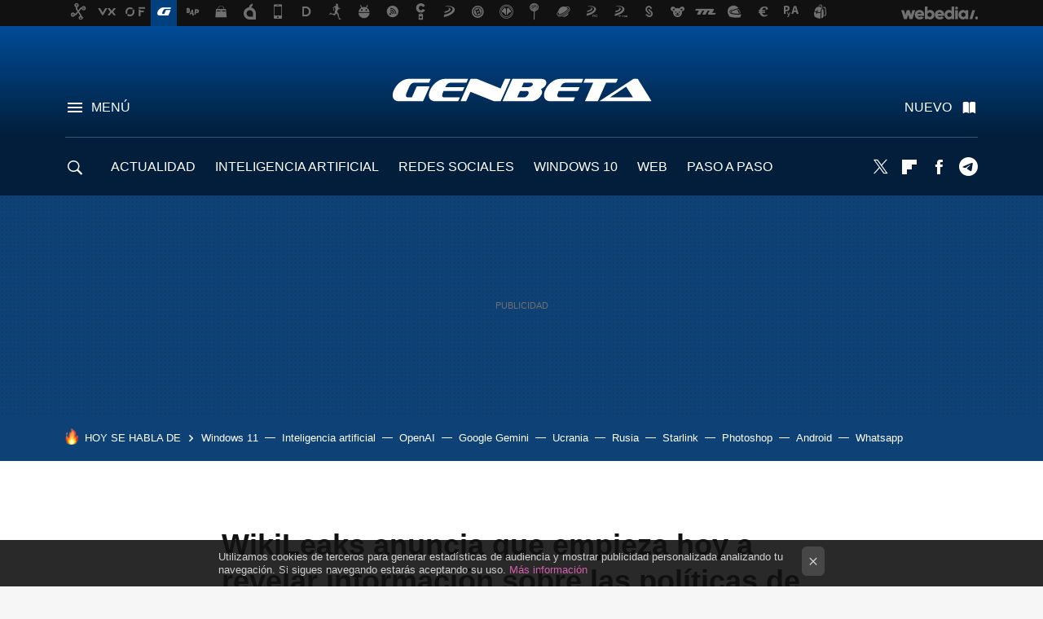

--- FILE ---
content_type: application/javascript; charset=utf-8
request_url: https://fundingchoicesmessages.google.com/f/AGSKWxVrUuDXXPIylLqRE1wO4hMebJDkpRKyMlnK6ohSRMUWpPXCJ-QA1yblwNKA5w3CL7JCNbrCMbHZ-lH7PwF8uTQfRzus0-Z8Sx1RrY2j0hrpc9v3dJqFgzPz3Z9aNgO8zsUfUQPbSQ==?fccs=W251bGwsbnVsbCxudWxsLG51bGwsbnVsbCxudWxsLFsxNzY5MTQ2MzI3LDQwMDAwMDBdLG51bGwsbnVsbCxudWxsLFtudWxsLFs3LDZdLG51bGwsbnVsbCxudWxsLG51bGwsbnVsbCxudWxsLG51bGwsbnVsbCxudWxsLDFdLCJodHRwczovL3d3dy5nZW5iZXRhLmNvbS9hY3RpdmlzbW8tb25saW5lL3dpa2lsZWFrcy1hbnVuY2lhLXF1ZS1lbXBpZXphLWhveS1hLXJldmVsYXItaW5mb3JtYWNpb24tc29icmUtbGFzLXBvbGl0aWNhcy1kZS1kZXRlbmlkb3MtZGUtZXN0YWRvcy11bmlkb3MiLG51bGwsW1s4LCJrNjFQQmptazZPMCJdLFs5LCJlbi1VUyJdLFsxNiwiWzEsMSwxXSJdLFsxOSwiMiJdLFsxNywiWzBdIl0sWzI0LCIiXSxbMjksImZhbHNlIl1dXQ
body_size: 114
content:
if (typeof __googlefc.fcKernelManager.run === 'function') {"use strict";this.default_ContributorServingResponseClientJs=this.default_ContributorServingResponseClientJs||{};(function(_){var window=this;
try{
var qp=function(a){this.A=_.t(a)};_.u(qp,_.J);var rp=function(a){this.A=_.t(a)};_.u(rp,_.J);rp.prototype.getWhitelistStatus=function(){return _.F(this,2)};var sp=function(a){this.A=_.t(a)};_.u(sp,_.J);var tp=_.ed(sp),up=function(a,b,c){this.B=a;this.j=_.A(b,qp,1);this.l=_.A(b,_.Pk,3);this.F=_.A(b,rp,4);a=this.B.location.hostname;this.D=_.Fg(this.j,2)&&_.O(this.j,2)!==""?_.O(this.j,2):a;a=new _.Qg(_.Qk(this.l));this.C=new _.dh(_.q.document,this.D,a);this.console=null;this.o=new _.mp(this.B,c,a)};
up.prototype.run=function(){if(_.O(this.j,3)){var a=this.C,b=_.O(this.j,3),c=_.fh(a),d=new _.Wg;b=_.hg(d,1,b);c=_.C(c,1,b);_.jh(a,c)}else _.gh(this.C,"FCNEC");_.op(this.o,_.A(this.l,_.De,1),this.l.getDefaultConsentRevocationText(),this.l.getDefaultConsentRevocationCloseText(),this.l.getDefaultConsentRevocationAttestationText(),this.D);_.pp(this.o,_.F(this.F,1),this.F.getWhitelistStatus());var e;a=(e=this.B.googlefc)==null?void 0:e.__executeManualDeployment;a!==void 0&&typeof a==="function"&&_.To(this.o.G,
"manualDeploymentApi")};var vp=function(){};vp.prototype.run=function(a,b,c){var d;return _.v(function(e){d=tp(b);(new up(a,d,c)).run();return e.return({})})};_.Tk(7,new vp);
}catch(e){_._DumpException(e)}
}).call(this,this.default_ContributorServingResponseClientJs);
// Google Inc.

//# sourceURL=/_/mss/boq-content-ads-contributor/_/js/k=boq-content-ads-contributor.ContributorServingResponseClientJs.en_US.k61PBjmk6O0.es5.O/d=1/exm=ad_blocking_detection_executable,kernel_loader,loader_js_executable/ed=1/rs=AJlcJMztj-kAdg6DB63MlSG3pP52LjSptg/m=cookie_refresh_executable
__googlefc.fcKernelManager.run('\x5b\x5b\x5b7,\x22\x5b\x5bnull,\\\x22genbeta.com\\\x22,\\\x22AKsRol--hVjN8N0Vv-k_G2xlXgLnTtdpsuG6hxgCu8EOEFM11SqrW33kSI4MHU04x5rkrymXnU7FFEjkv5uFT3sRTBTqX2GoJbwPz1GdHzmXTS6glM7fdD65IM47Qe4J_c3aLWQutP5Br2TGtdDBZeQBc3GXuItuiQ\\\\u003d\\\\u003d\\\x22\x5d,null,\x5b\x5bnull,null,null,\\\x22https:\/\/fundingchoicesmessages.google.com\/f\/AGSKWxUgkggOFqlc4iBOhDzg-_UI9ZGtcpp19CHjq92YAH3qHcyQFQrHokp5rLF5-S1UNCokcMi6Lo-QaV_I0YK06HyZd3XS_CL-5PftbuKL9JAlNhHeYicfIjajV1DtnR0pMXZOVQ9x5A\\\\u003d\\\\u003d\\\x22\x5d,null,null,\x5bnull,null,null,\\\x22https:\/\/fundingchoicesmessages.google.com\/el\/AGSKWxXzHuG2J7Bqu35dHUxhyYKl__91zpE_t94md3XTP6QLQzkzFELlnkgRQPklajRe9HiGktbqZEsTyOoGZGCOhiFHRhzZcg-cGWMlsSASmD5MAy-fz9PVs1rm1rpXJPefzNutlysLXQ\\\\u003d\\\\u003d\\\x22\x5d,null,\x5bnull,\x5b7,6\x5d,null,null,null,null,null,null,null,null,null,1\x5d\x5d,\x5b3,1\x5d\x5d\x22\x5d\x5d,\x5bnull,null,null,\x22https:\/\/fundingchoicesmessages.google.com\/f\/AGSKWxUK-kXeWfu79nmQxdbBmq5nHhkd_O0cY1plfoUqt-HngIgwcqxl8Bf4cGw83_eBPs7jjUqo0JUfvdROYcZeUPLD-dfjZL1G-WKE78lqBWUJMR44m0LBtVrTIg3Ws1Guhke3rynSkQ\\u003d\\u003d\x22\x5d\x5d');}

--- FILE ---
content_type: application/javascript; charset=utf-8
request_url: https://fundingchoicesmessages.google.com/f/AGSKWxUXXtM06lAEHKz6TZz1srfiKkS_eelCESF86IZY5No-z7iVzrVV0921FUe3RPiqKCJ4QIReeuHZrKDhKxxrW3_bSLxk24ETtMaYiasNWuoqzMuVRUzTiAeh79vJCPbEPP4nd6anj7lo-pX4zMm_yuqRrJbPGeblwVr4WZ5bZa28Wss-tqTOUXfBRwNB/_/adMarketplace./adixs./adman-_160x1600./pageear_
body_size: -1289
content:
window['c393207e-edf4-4315-8025-910cb1f98fd1'] = true;